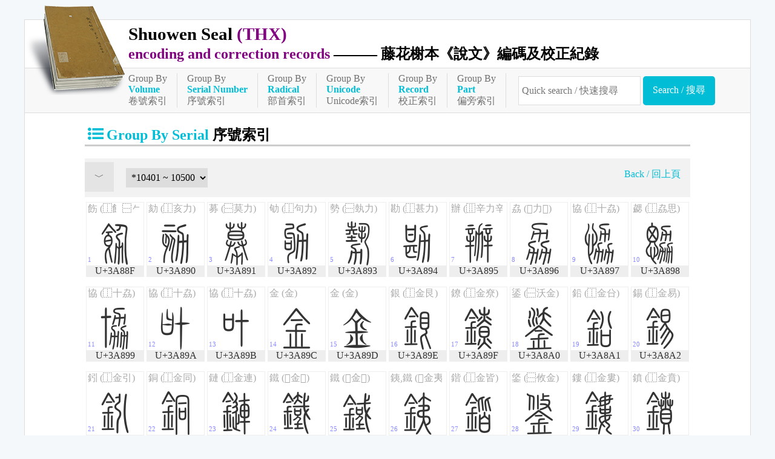

--- FILE ---
content_type: text/html;charset=UTF-8
request_url: https://seal.cmex.org.tw/indexS.jsp?ID=105
body_size: 18775
content:
<!DOCTYPE html>
<html lang="zh-Hant-TW" prefix="og: https://ogp.me/ns#">
<head>
<meta charset="UTF-8" />
<meta name="viewport" content="width=device-width, initial-scale=1, minimum-scale=1, maximum-scale=5" />
<!-- 簡介 -->
<title>[ 10401 ~ 10500 ] - Group By Serial/序號索引 - Shuowen Seal (THX) - 藤花榭本《說文》</title>
<meta name="keywords" content="小篆,說文解字,藤花榭本,東漢,許慎,東京圖書館藏,嘉慶．丁卯,齊額勒布,大徐本,徐鉉" />
<meta name="theme-color" content="#02bdd6" />
<meta name="Description" content="Group By Serial / 序號索引 : [ 10401 ~ 10500 ]" />
<meta name="copyright" content="CMEX中文數位化技術推廣基金會">
<meta name="subject" content="說文解字">
<meta name="rating" content="General">
<meta name="author" content="CMEX中文數位化技術推廣基金會">

<link rel="canonical" href="https://seal.cmex.org.tw/indexS.jsp?ID=105" />
<link href="favicon.ico" type="image/vnd.microsoft.icon" rel="shortcut icon" />
<link href="favicon.ico" type="image/vnd.microsoft.icon" rel="icon" />
<link href='img/icon.png' type='image/png' rel='apple-touch-icon' >
<link rel="stylesheet" href="./set.css" type="text/css" />
<!-- Global site tag (gtag.js) - Google Analytics -->
 
<script type="text/javascript" src="/func.js"></script>
<!--
<script async src="https://www.googletagmanager.com/gtag/js?id="></script>
<script>

window.dataLayer = window.dataLayer || [];
function gtag(){dataLayer.push(arguments);}
gtag('js', new Date());
gtag('config', '');
</script>
-->

</head>
<body																					>
<div class=fme12>



<header id=header>
<img src=img/icon.png alt=''>
<h1>
<a href=index.jsp><big>Shuowen Seal <purple>(THX)</purple></big><br/>
<purple>encoding and correction records</purple> 
<span>——— 藤花榭本《說文》編碼及校正紀錄</span></a>
</h1>
<nav>
<a href='indexV.jsp'>Group By<div><cyan>Volume</cyan></div>卷號索引</a><a href='indexS.jsp'>Group By<div><cyan>Serial Number</cyan></div>序號索引</a><a href='indexR.jsp'>Group By<div><cyan>Radical</cyan></div>部首索引</a><a href='indexU.jsp'>Group By<div><cyan>Unicode</cyan></div>Unicode索引</a><a href='indexE.jsp'>Group By<div><cyan>Record</cyan></div>校正索引</a><a href='indexI.jsp'>Group By<div><cyan>Part</cyan></div>偏旁索引</a><form action=search.jsp class=quick>
<input name=SN value="" aria-label="快速搜尋" placeholder="Quick search / 快速搜尋" required>
<input type=submit value="Search / 搜尋">
</form>
</nav>

</header>

<main id=main onClick="" onKeydown="return disableArrow(event);">
<section class='fme10' >
<h2><cyan>Group By Serial</cyan> <idiv>序號索引</idiv></h2>

<div class=bar>
<select name=ID onchange="this.chgPara()" class=nav><option value='1' >00001 ~ 00100</option>
<option value='2' >00101 ~ 00200</option>
<option value='3' >00201 ~ 00300</option>
<option value='4' >00301 ~ 00400</option>
<option value='5' >00401 ~ 00500</option>
<option value='6' >00501 ~ 00600</option>
<option value='7' >00601 ~ 00700</option>
<option value='8' >00701 ~ 00800</option>
<option value='9' >00801 ~ 00900</option>
<option value='10' >00901 ~ 01000</option>
<option value='11' >01001 ~ 01100</option>
<option value='12' >01101 ~ 01200</option>
<option value='13' >01201 ~ 01300</option>
<option value='14' >01301 ~ 01400</option>
<option value='15' >01401 ~ 01500</option>
<option value='16' >01501 ~ 01600</option>
<option value='17' >01601 ~ 01700</option>
<option value='18' >01701 ~ 01800</option>
<option value='19' >01801 ~ 01900</option>
<option value='20' >01901 ~ 02000</option>
<option value='21' >02001 ~ 02100</option>
<option value='22' >02101 ~ 02200</option>
<option value='23' >02201 ~ 02300</option>
<option value='24' >02301 ~ 02400</option>
<option value='25' >02401 ~ 02500</option>
<option value='26' >02501 ~ 02600</option>
<option value='27' >02601 ~ 02700</option>
<option value='28' >02701 ~ 02800</option>
<option value='29' >02801 ~ 02900</option>
<option value='30' >02901 ~ 03000</option>
<option value='31' >03001 ~ 03100</option>
<option value='32' >03101 ~ 03200</option>
<option value='33' >03201 ~ 03300</option>
<option value='34' >03301 ~ 03400</option>
<option value='35' >03401 ~ 03500</option>
<option value='36' >03501 ~ 03600</option>
<option value='37' >03601 ~ 03700</option>
<option value='38' >03701 ~ 03800</option>
<option value='39' >03801 ~ 03900</option>
<option value='40' >03901 ~ 04000</option>
<option value='41' >04001 ~ 04100</option>
<option value='42' >04101 ~ 04200</option>
<option value='43' >04201 ~ 04300</option>
<option value='44' >04301 ~ 04400</option>
<option value='45' >04401 ~ 04500</option>
<option value='46' >04501 ~ 04600</option>
<option value='47' >04601 ~ 04700</option>
<option value='48' >04701 ~ 04800</option>
<option value='49' >04801 ~ 04900</option>
<option value='50' >04901 ~ 05000</option>
<option value='51' >05001 ~ 05100</option>
<option value='52' >05101 ~ 05200</option>
<option value='53' >05201 ~ 05300</option>
<option value='54' >05301 ~ 05400</option>
<option value='55' >05401 ~ 05500</option>
<option value='56' >05501 ~ 05600</option>
<option value='57' >05601 ~ 05700</option>
<option value='58' >05701 ~ 05800</option>
<option value='59' >05801 ~ 05900</option>
<option value='60' >05901 ~ 06000</option>
<option value='61' >06001 ~ 06100</option>
<option value='62' >06101 ~ 06200</option>
<option value='63' >06201 ~ 06300</option>
<option value='64' >06301 ~ 06400</option>
<option value='65' >06401 ~ 06500</option>
<option value='66' >06501 ~ 06600</option>
<option value='67' >06601 ~ 06700</option>
<option value='68' >06701 ~ 06800</option>
<option value='69' >06801 ~ 06900</option>
<option value='70' >06901 ~ 07000</option>
<option value='71' >07001 ~ 07100</option>
<option value='72' >07101 ~ 07200</option>
<option value='73' >07201 ~ 07300</option>
<option value='74' >07301 ~ 07400</option>
<option value='75' >07401 ~ 07500</option>
<option value='76' >07501 ~ 07600</option>
<option value='77' >07601 ~ 07700</option>
<option value='78' >07701 ~ 07800</option>
<option value='79' >07801 ~ 07900</option>
<option value='80' >07901 ~ 08000</option>
<option value='81' >08001 ~ 08100</option>
<option value='82' >08101 ~ 08200</option>
<option value='83' >08201 ~ 08300</option>
<option value='84' >08301 ~ 08400</option>
<option value='85' >08401 ~ 08500</option>
<option value='86' >08501 ~ 08600</option>
<option value='87' >08601 ~ 08700</option>
<option value='88' >08701 ~ 08800</option>
<option value='89' >08801 ~ 08900</option>
<option value='90' >08901 ~ 09000</option>
<option value='91' >09001 ~ 09100</option>
<option value='92' >09101 ~ 09200</option>
<option value='93' >09201 ~ 09300</option>
<option value='94' >09301 ~ 09400</option>
<option value='95' >09401 ~ 09500</option>
<option value='96' >09501 ~ 09600</option>
<option value='97' >09601 ~ 09700</option>
<option value='98' >09701 ~ 09800</option>
<option value='99' >09801 ~ 09900</option>
<option value='100' >09901 ~ 10000</option>
<option value='101' >10001 ~ 10100</option>
<option value='102' >10101 ~ 10200</option>
<option value='103' >10201 ~ 10300</option>
<option value='104' >10301 ~ 10400</option>
<option value='105' selected class='selected' >*10401 ~ 10500</option>
<option value='106' >10501 ~ 10600</option>
<option value='107' >10601 ~ 10700</option>
<option value='108' >10701 ~ 10800</option>
<option value='109' >10801 ~ 10900</option>
<option value='110' >10901 ~ 11000</option>
<option value='111' >11001 ~ 11100</option>
<option value='112' >11101 ~ 11200</option>
</select>
<a href=/indexS.jsp>Back / 回上頁</a>
</div>
<section class=list><h3>10401 ~ 10500</h3>
<a href='view.jsp?ID=10401' data-char='飭 (⿰飠⿱𠂉力)'><span class=seal2>皏</span><div>U+3A88F </div></a><a href='view.jsp?ID=10402' data-char='劾 (⿰亥力)'><span class=seal2>皐</span><div>U+3A890 </div></a><a href='view.jsp?ID=10403' data-char='募 (⿱莫力)'><span class=seal2>皑</span><div>U+3A891 </div></a><a href='view.jsp?ID=10404' data-char='劬 (⿰句力)'><span class=seal2>皒</span><div>U+3A892 </div></a><a href='view.jsp?ID=10405' data-char='勢 (⿱埶力)'><span class=seal2>皓</span><div>U+3A893 </div></a><a href='view.jsp?ID=10406' data-char='勘 (⿰甚力)'><span class=seal2>皔</span><div>U+3A894 </div></a><a href='view.jsp?ID=10407' data-char='辦 (⿲辛力辛)'><span class=seal2>皕</span><div>U+3A895 </div></a><a href='view.jsp?ID=10408' data-char='劦 (⿱力𠠴)'><span class=seal2>皖</span><div>U+3A896 </div></a><a href='view.jsp?ID=10409' data-char='協 (⿰十劦)'><span class=seal2>皗</span><div>U+3A897 </div></a><a href='view.jsp?ID=10410' data-char='勰 (⿰劦思)'><span class=seal2>皘</span><div>U+3A898 </div></a><a href='view.jsp?ID=10411' data-char='協 (⿰十劦)'><span class=seal2>皙</span><div>U+3A899 </div></a><a href='view.jsp?ID=10412' data-char='協 (⿰十劦)'><span class=seal2>皚</span><div>U+3A89A </div></a><a href='view.jsp?ID=10413' data-char='協 (⿰十劦)'><span class=seal2>皛</span><div>U+3A89B </div></a><a href='view.jsp?ID=10414' data-char='金 (金)'><span class=seal2>皜</span><div>U+3A89C </div></a><a href='view.jsp?ID=10415' data-char='金 (金)'><span class=seal2>皝</span><div>U+3A89D </div></a><a href='view.jsp?ID=10416' data-char='銀 (⿰金艮)'><span class=seal2>皞</span><div>U+3A89E </div></a><a href='view.jsp?ID=10417' data-char='鐐 (⿰金尞)'><span class=seal2>皟</span><div>U+3A89F </div></a><a href='view.jsp?ID=10418' data-char='鋈 (⿱沃金)'><span class=seal2>皠</span><div>U+3A8A0 </div></a><a href='view.jsp?ID=10419' data-char='鉛 (⿰金㕣)'><span class=seal2>皡</span><div>U+3A8A1 </div></a><a href='view.jsp?ID=10420' data-char='錫 (⿰金易)'><span class=seal2>皢</span><div>U+3A8A2 </div></a><a href='view.jsp?ID=10421' data-char='鈏 (⿰金引)'><span class=seal2>皣</span><div>U+3A8A3 </div></a><a href='view.jsp?ID=10422' data-char='銅 (⿰金同)'><span class=seal2>皤</span><div>U+3A8A4 </div></a><a href='view.jsp?ID=10423' data-char='鏈 (⿰金連)'><span class=seal2>皥</span><div>U+3A8A5 </div></a><a href='view.jsp?ID=10424' data-char='鐵 (⿰金𢧜)'><span class=seal2>皦</span><div>U+3A8A6 </div></a><a href='view.jsp?ID=10425' data-char='鐵 (⿰金𢧜)'><span class=seal2>皧</span><div>U+3A8A7 </div></a><a href='view.jsp?ID=10426' data-char='銕,鐵 (⿰金夷,⿰金𢧜)'><span class=seal2>皨</span><div>U+3A8A8 </div></a><a href='view.jsp?ID=10427' data-char='鍇 (⿰金皆)'><span class=seal2>皩</span><div>U+3A8A9 </div></a><a href='view.jsp?ID=10428' data-char='鋚 (⿱攸金)'><span class=seal2>皪</span><div>U+3A8AA </div></a><a href='view.jsp?ID=10429' data-char='鏤 (⿰金婁)'><span class=seal2>皫</span><div>U+3A8AB </div></a><a href='view.jsp?ID=10430' data-char='鐼 (⿰金賁)'><span class=seal2>皬</span><div>U+3A8AC </div></a><a href='view.jsp?ID=10431' data-char='銑 (⿰金先)'><span class=seal2>皭</span><div>U+3A8AD </div></a><a href='view.jsp?ID=10432' data-char='鋻 (⿱臤金)'><span class=seal2>皮</span><div>U+3A8AE </div></a><a href='view.jsp?ID=10433' data-char='鑗 (⿰金黎)'><span class=seal2>皯</span><div>U+3A8AF </div></a><a href='view.jsp?ID=10434' data-char='錄 (⿰金彔)'><span class=seal2>皰</span><div>U+3A8B0 </div></a><a href='view.jsp?ID=10435' data-char='鑄 (⿰金壽)'><span class=seal2>皱</span><div>U+3A8B1 </div></a><a href='view.jsp?ID=10436' data-char='銷 (⿰金肖)'><span class=seal2>皲</span><div>U+3A8B2 </div></a><a href='view.jsp?ID=10437' data-char='鑠 (⿰金樂)'><span class=seal2>皳</span><div>U+3A8B3 </div></a><a href='view.jsp?ID=10438' data-char='鍊 (⿰金柬)'><span class=seal2>皴</span><div>U+3A8B4 </div></a><a href='view.jsp?ID=10439' data-char='釘 (⿰金丁)'><span class=seal2>皵</span><div>U+3A8B5 </div></a><a href='view.jsp?ID=10440' data-char='錮 (⿰金固)'><span class=seal2>皶</span><div>U+3A8B6 </div></a><a href='view.jsp?ID=10441' data-char='鑲 (⿰金襄)'><span class=seal2>皷</span><div>U+3A8B7 </div></a><a href='view.jsp?ID=10442' data-char='鎔 (⿰金容)'><span class=seal2>皸</span><div>U+3A8B8 </div></a><a href='view.jsp?ID=10443' data-char='鋏 (⿰金夾)'><span class=seal2>皹</span><div>U+3A8B9 </div></a><a href='view.jsp?ID=10444' data-char='鍛 (⿰金段)'><span class=seal2>皺</span><div>U+3A8BA </div></a><a href='view.jsp?ID=10445' data-char='鋌 (⿰金廷)'><span class=seal2>皻</span><div>U+3A8BB </div></a><a href='view.jsp?ID=10446' data-char='䥵 (⿰金曉)'><span class=seal2>皼</span><div>U+3A8BC </div></a><a href='view.jsp?ID=10447' data-char='鏡 (⿰金竟)'><span class=seal2>皽</span><div>U+3A8BD </div></a><a href='view.jsp?ID=10448' data-char='鉹 (⿰金多)'><span class=seal2>皾</span><div>U+3A8BE </div></a><a href='view.jsp?ID=10449' data-char='鈃 (⿰金开)'><span class=seal2>皿</span><div>U+3A8BF </div></a><a href='view.jsp?ID=10450' data-char='鍾 (⿰金重)'><span class=seal2>盀</span><div>U+3A8C0 </div></a><a href='view.jsp?ID=10451' data-char='鑑 (⿰金監)'><span class=seal2>盁</span><div>U+3A8C1 </div></a><a href='view.jsp?ID=10452' data-char='鐈 (⿰金喬)'><span class=seal2>盂</span><div>U+3A8C2 </div></a><a href='view.jsp?ID=10453' data-char='䥙 (⿰金隊)'><span class=seal2>盃</span><div>U+3A8C3 </div></a><a href='view.jsp?ID=10454' data-char='鋞 (⿰金巠)'><span class=seal2>盄</span><div>U+3A8C4 </div></a><a href='view.jsp?ID=10455' data-char='鑴 (⿰金巂)'><span class=seal2>盅</span><div>U+3A8C5 </div></a><a href='view.jsp?ID=10456' data-char='鑊 (〾⿰金蒦)'><span class=seal2>盆</span><div>U+3A8C6 </div></a><a href='view.jsp?ID=10457' data-char='鍑 (⿰金复)'><span class=seal2>盇</span><div>U+3A8C7 </div></a><a href='view.jsp?ID=10458' data-char='鍪 (⿱敄金)'><span class=seal2>盈</span><div>U+3A8C8 </div></a><a href='view.jsp?ID=10459' data-char='錪 (⿰金典)'><span class=seal2>盉</span><div>U+3A8C9 </div></a><a href='view.jsp?ID=10460' data-char='銼 (⿰金坐)'><span class=seal2>益</span><div>U+3A8CA </div></a><a href='view.jsp?ID=10461' data-char='鏍 (⿰金累)'><span class=seal2>盋</span><div>U+3A8CB </div></a><a href='view.jsp?ID=10462' data-char='鉶 (⿰金刑)'><span class=seal2>盌</span><div>U+3A8CC </div></a><a href='view.jsp?ID=10463' data-char='鎬 (⿰金高)'><span class=seal2>盍</span><div>U+3A8CD </div></a><a href='view.jsp?ID=10464' data-char='䥝 (⿰金麀)'><span class=seal2>盎</span><div>U+3A8CE </div></a><a href='view.jsp?ID=10465' data-char='銚 (⿰金兆)'><span class=seal2>盏</span><div>U+3A8CF </div></a><a href='view.jsp?ID=10466' data-char='𨪐 (⿰金𠁁)'><span class=seal2>盐</span><div>U+3A8D0 </div></a><a href='view.jsp?ID=10467' data-char='𨪐 (⿰金𠁁)'><span class=seal2>监</span><div>U+3A8D1 </div></a><a href='view.jsp?ID=10468' data-char='鐎 (⿰金焦)'><span class=seal2>盒</span><div>U+3A8D2 </div></a><a href='view.jsp?ID=10469' data-char='鋗 (⿰金肙)'><span class=seal2>盓</span><div>U+3A8D3 </div></a><a href='view.jsp?ID=10470' data-char='鏏 (⿰金彗)'><span class=seal2>盔</span><div>U+3A8D4 </div></a><a href='view.jsp?ID=10471' data-char='鍵 (⿰金建)'><span class=seal2>盕</span><div>U+3A8D5 </div></a><a href='view.jsp?ID=10472' data-char='鉉 (⿰金玄)'><span class=seal2>盖</span><div>U+3A8D6 </div></a><a href='view.jsp?ID=10473' data-char='鋊 (⿰金谷)'><span class=seal2>盗</span><div>U+3A8D7 </div></a><a href='view.jsp?ID=10474' data-char='鎣 (⿱𤇾金)'><span class=seal2>盘</span><div>U+3A8D8 </div></a><a href='view.jsp?ID=10475' data-char='鑯 (⿰金韱)'><span class=seal2>盙</span><div>U+3A8D9 </div></a><a href='view.jsp?ID=10476' data-char='錠 (⿰金定)'><span class=seal2>盚</span><div>U+3A8DA </div></a><a href='view.jsp?ID=10477' data-char='鐙 (⿰金登)'><span class=seal2>盛</span><div>U+3A8DB </div></a><a href='view.jsp?ID=10478' data-char='鏶 (⿰金集)'><span class=seal2>盜</span><div>U+3A8DC </div></a><a href='view.jsp?ID=10479' data-char='鏶 (⿰金集)'><span class=seal2>盝</span><div>U+3A8DD </div></a><a href='view.jsp?ID=10480' data-char='鍱 (⿰金枼)'><span class=seal2>盞</span><div>U+3A8DE </div></a><a href='view.jsp?ID=10481' data-char='鏟 (⿰金產)'><span class=seal2>盟</span><div>U+3A8DF </div></a><a href='view.jsp?ID=10482' data-char='鑪 (⿰金盧)'><span class=seal2>盠</span><div>U+3A8E0 </div></a><a href='view.jsp?ID=10483' data-char='鏇 (⿰金旋)'><span class=seal2>盡</span><div>U+3A8E1 </div></a><a href='view.jsp?ID=10484' data-char='𨪉 (⿰金虒)'><span class=seal2>盢</span><div>U+3A8E2 </div></a><a href='view.jsp?ID=10485' data-char='鐪 (⿰金虜)'><span class=seal2>監</span><div>U+3A8E3 </div></a><a href='view.jsp?ID=10486' data-char='釦 (⿰金口)'><span class=seal2>盤</span><div>U+3A8E4 </div></a><a href='view.jsp?ID=10487' data-char='錯 (⿰金昔)'><span class=seal2>盥</span><div>U+3A8E5 </div></a><a href='view.jsp?ID=10488' data-char='䥏 (⿰金御)'><span class=seal2>盦</span><div>U+3A8E6 </div></a><a href='view.jsp?ID=10489' data-char='鋙,䥏 (⿰金吾,⿰金御)'><span class=seal2>盧</span><div>U+3A8E7 </div></a><a href='view.jsp?ID=10490' data-char='錡 (⿰金奇)'><span class=seal2>盨</span><div>U+3A8E8 </div></a><a href='view.jsp?ID=10491' data-char='鍤 (⿰金臿)'><span class=seal2>盩</span><div>U+3A8E9 </div></a><a href='view.jsp?ID=10492' data-char='鉥 (⿰金朮)'><span class=seal2>盪</span><div>U+3A8EA </div></a><a href='view.jsp?ID=10493' data-char='鍼 (⿰金咸)'><span class=seal2>盫</span><div>U+3A8EB </div></a><a href='view.jsp?ID=10494' data-char='鈹 (⿰金皮)'><span class=seal2>盬</span><div>U+3A8EC </div></a><a href='view.jsp?ID=10495' data-char='鎩 (⿰金殺)'><span class=seal2>盭</span><div>U+3A8ED </div></a><a href='view.jsp?ID=10496' data-char='鈕 (⿰金丑)'><span class=seal2>目</span><div>U+3A8EE </div></a><a href='view.jsp?ID=10497' data-char='鈕 (⿰金丑)'><span class=seal2>盯</span><div>U+3A8EF </div></a><a href='view.jsp?ID=10498' data-char='銎 (⿱巩金)'><span class=seal2>盰</span><div>U+3A8F0 </div></a><a href='view.jsp?ID=10499' data-char='鈭 (⿱此金)'><span class=seal2>盱</span><div>U+3A8F1 </div></a><a href='view.jsp?ID=10500' data-char='錍 (⿰金卑)'><span class=seal2>盲</span><div>U+3A8F2 </div></a></section>
</section>
</main>
</div>
<footer id=footer 10em>
<div class="copy">
Chinese Foundation For Digitization Technology 
<idiv>©中文數位化技術推廣基金會 製作</idiv>
</div>

</footer>
</body>
</html>

